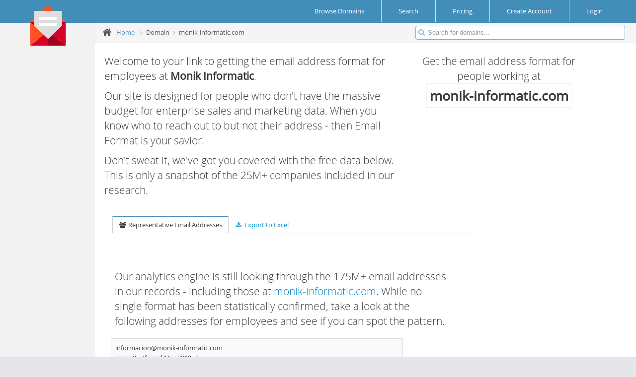

--- FILE ---
content_type: text/html; charset=UTF-8
request_url: https://www.email-format.com/d/monik-informatic.com/
body_size: 5156
content:
<!DOCTYPE HTML PUBLIC "-//W3C//DTD HTML 4.01 Transitional//EN" "http://www.w3.org/TR/html4/loose.dtd">
<html>
<head>

<meta charset="utf-8" />
<meta name="viewport" content="width=device-width, initial-scale=1.0" />

<link href="/includes/assets/css/bootstrap.min.css" rel="stylesheet" />
<link href="/includes/assets/css/bootstrap-responsive.min.css" rel="stylesheet" />
<link href="/includes/assets/css/font-awesome.min.css" rel="stylesheet" />

<link rel="stylesheet" href="/includes/assets/css/ace-fonts.css" />
<link rel="stylesheet" href="/includes/assets/css/ace.min.css" />
<link rel="stylesheet" href="/includes/assets/css/ace-responsive.min.css" />
<link rel="stylesheet" href="/includes/assets/css/ace-skins.min.css" />

<!--[if lte IE 8]>
  <link rel="stylesheet" href="/includes/assets/css/ace-ie.min.css" />
<![endif]-->


<link href="/includes/css/stylesheet-v2.css" rel="stylesheet" type="text/css" />


<link rel="apple-touch-icon-precomposed" sizes="57x57" href="apple-touch-icon-57x57.png" />
<link rel="apple-touch-icon-precomposed" sizes="114x114" href="/images/favicons/apple-touch-icon-114x114.png" />
<link rel="apple-touch-icon-precomposed" sizes="72x72" href="/images/favicons/apple-touch-icon-72x72.png" />
<link rel="apple-touch-icon-precomposed" sizes="144x144" href="/images/favicons/apple-touch-icon-144x144.png" />
<link rel="apple-touch-icon-precomposed" sizes="60x60" href="/images/favicons/apple-touch-icon-60x60.png" />
<link rel="apple-touch-icon-precomposed" sizes="120x120" href="/images/favicons/apple-touch-icon-120x120.png" />
<link rel="apple-touch-icon-precomposed" sizes="76x76" href="/images/favicons/apple-touch-icon-76x76.png" />
<link rel="apple-touch-icon-precomposed" sizes="152x152" href="/images/favicons/apple-touch-icon-152x152.png" />
<link rel="icon" type="image/png" href="/images/favicons/favicon-196x196.png" sizes="196x196" />
<link rel="icon" type="image/png" href="/images/favicons/favicon-96x96.png" sizes="96x96" />
<link rel="icon" type="image/png" href="/images/favicons/favicon-32x32.png" sizes="32x32" />
<link rel="icon" type="image/png" href="/images/favicons/favicon-16x16.png" sizes="16x16" />
<link rel="icon" type="image/png" href="/images/favicons/favicon-128.png" sizes="128x128" />
<meta name="application-name" content="&nbsp;"/>
<meta name="msapplication-TileColor" content="#FFFFFF" />
<meta name="msapplication-TileImage" content="/images/favicons/mstile-144x144.png" />
<meta name="msapplication-square70x70logo" content="/images/favicons/mstile-70x70.png" />
<meta name="msapplication-square150x150logo" content="/images/favicons/mstile-150x150.png" />
<meta name="msapplication-wide310x150logo" content="/images/favicons/mstile-310x150.png" />
<meta name="msapplication-square310x310logo" content="/images/favicons/mstile-310x310.png" />




<title>Email Address Format for monik-informatic.com (Monik Informatic) | Email Format</title>

<link rel="canonical" href="https://www.email-format.com/d/monik-informatic.com/">
<meta property="og:url" content="https://www.email-format.com/d/monik-informatic.com/"/>

<!--

<meta name="description" content="Accenture uses 3 email formats: 1. first &#39;.&#39; last@accenture.com (100.0%). Enter a name to find &amp; verify an email &gt;&gt;&gt;">
<meta name="keywords" content="Accenture email format, accenture.com emails, Accenture company emails, Accenture corporate emails, Accenture business emails, find Accenture emails, find Accenture contacts"/>

<meta property="og:site_name" content="RocketReach"/>
<meta property="og:title" content="RocketReach - Find email, phone, social media for 250M+ professionals"/>
<meta property="og:type" content="website" />
<meta property="og:description" content="Accenture uses 3 email formats: 1. first &#39;.&#39; last@accenture.com (100.0%). Enter a name to find &amp; verify an email &gt;&gt;&gt;"/>

-->



<meta name="description" content="Find the email address format for employees at monik-informatic.com (Monik Informatic)">
<meta name="keywords" content="monik-informatic.com,monik-informatic.com email address format,Monik Informatic employee email,monik-informatic.com email format">



<!-- Load google Analytics -->
<script type='text/javascript'>
  (function(i,s,o,g,r,a,m){i['GoogleAnalyticsObject']=r;i[r]=i[r]||function(){
  (i[r].q=i[r].q||[]).push(arguments)},i[r].l=1*new Date();a=s.createElement(o),
  m=s.getElementsByTagName(o)[0];a.async=1;a.src=g;m.parentNode.insertBefore(a,m)
  })(window,document,'script','//www.google-analytics.com/analytics.js','ga');

    ga('create', 'UA-4930718-23');
  
    ga('set', 'page', '/i/domain-v2');
    ga('send', 'pageview');

  
</script>
<!-- End Load google Analytics -->

</head>

<body id="pn-domain-v2" 
      	   onload="">



<div class="navbar avbar-fixed-top">
  <div class="navbar-inner">
    <div class="container-fluid">
      <div style="position: relative;">
        <div style="position:absolute; z-index:100; margin-left:2.75em;">
          <a href="/" class="brand">
            <small>
              <img src="/images/email_format_logo.svg" style="height:4em;">
              <!--
              <i class="icon-envelope"></i>
              Email Format
              -->
            </small>
          </a><!--/.brand-->
        </div><!--absolute-->
      </div><!--relative-->

      <ul class="nav ace-nav pull-right">
	            <li class="" style="background-color: inherit; padding: 0 2em;">
          <a href="/i/browse/">
            <span class="">Browse Domains</span>
          </a>
        </li>
        <li class="" style="background-color: inherit; padding: 0 2em;">
          <a href="/i/search/">
            <span class="">Search</span>
          </a>
        </li>

        <li class="" style="background-color: inherit; padding: 0 2em;">
          <a href="https://www.email-format.com/i/pricing/">
            <span class="">Pricing</span>
          </a>
        </li>

        <li class="" style="background-color: inherit; padding: 0 2em;">
          <a href="https://www.email-format.com/i/pricing/">
            <span class="">Create Account</span>
          </a>
        </li>

        <li class="" style="padding: 0 3em 0 2em; background-color: inherit;">
          <a href="/i/account/">
            <span class="">Login</span>
          </a>

        </li>
		      </ul><!--/.ace-nav-->
    </div><!--/.container-fluid-->
  </div><!--/.navbar-inner-->
</div>

<div class="main-container container-fluid">
    <div class="sidebar" id="sidebar">
        <div id="lefthand_ad">
            <!-- Google adsense - sidebar v3-->
      <script async src="https://pagead2.googlesyndication.com/pagead/js/adsbygoogle.js"></script>
      <ins class="adsbygoogle"
           style="display:block"
           data-ad-client="ca-pub-8008762118629303"
           data-ad-slot="1317352886"
           data-ad-format="auto"
           data-full-width-responsive="true"></ins>
      <script>
           (adsbygoogle = window.adsbygoogle || []).push({});
      </script>
      <!-- Google adsense end -->

      <!-- Google adsense sidebar link ads v1 -->
      <!--
      <div id="sidebar_text_1">
        <ins id="sidebar_text_1" class="adsbygoogle"
             style="display:block"
             data-ad-client="ca-pub-8008762118629303"
             data-ad-slot="5065026200"
             data-ad-format="link"
             data-full-width-responsive="true"></ins>
        <script>
             (adsbygoogle = window.adsbygoogle || []).push({});
        </script>
      </div>
      -->
      <!-- Google adsense sidebar link ads v1 end -->

            
      
     
    </div>
      </div>
  
  <div class="main-content main-content-sidebar-margin">

    <div class="breadcrumbs" id="breadcrumbs">
      <ul class="breadcrumb">
        <li>
          <i class="icon-home home-icon"></i>
          <a href="/">Home</a>
        </li>
  
		            <li class="active">
            <span class="divider">
              <i class="icon-angle-right arrow-icon"></i>
            </span>
						Domain			          </li>
		            <li class="active">
            <span class="divider">
              <i class="icon-angle-right arrow-icon"></i>
            </span>
						monik-informatic.com			          </li>
		        </ul><!-- .breadcrumb-->
  
      <div class="nav-search" id="nav-search">
        <form class="form-search" action="/i/search_result/" method="get">
          <span class="input-icon">
            <input name="q" type="text" placeholder="Search for domains..." class="input-small nav-search-input" id="nav-search-input" autocomplete="off">
            <i class="icon-search nav-search-icon"></i>
          </span>
        </form>
      </div><!-- #nav-search-->
    </div>



    <div class="page-content">
      <div class="row-fluid">
        <div class="span12">  

          

          <div id="domain-v2Wrapper">
          <!-- Begin: domain-v2 include -->


<div class="sidebar_1_2_banner">
    <!-- right medium rectangle v2 -->
  <ins class="adsbygoogle"
       style="display:block"
       data-ad-client="ca-pub-8008762118629303"
       data-ad-slot="9741270836"
       data-ad-format="auto"
       data-full-width-responsive="true"></ins>
  <script>
       (adsbygoogle = window.adsbygoogle || []).push({});
  </script>
  <!-- right medium rectangle v2 end -->
  </div>

<div id="domain_header" class="row-fluid mt1">
  <div id="domain_header_left" class="span7 lead">
    <p>
      Welcome to your link to getting the email address format for employees at 
      <b class="company_name">Monik Informatic</b>.
    </p>

    <p>
      Our site is designed for people who don't have the massive budget for enterprise sales and marketing data.
      When you know who to reach out to but not their address - then Email Format is your savior!
    </p>
  
    <p>
      Don't sweat it, we've got you covered with the free data below.  This is only a snapshot of the
      25M+ companies included in our research.
      
  </div>

  <div id="domain_header_right" class="lead center span4">
    <p>Get the email address format for people working at
    
    <p class="center"><span id="domain_highlight_name" class="company_name">monik-informatic.com</span></p>
    <p class="center">
      <img id="logo_url" src="https://logo.clearbit.com/monik-informatic.com" onerror="this.style.display = 'none'">
    </p>
  </div>

</div>


<div class="pl1 widget-box transparent" style="opacity: 1; z-index: 0;">
  <div class="widget-header">
    <div class="widget-toolbar no-border">
      <ul class="nav nav-tabs">
                <li class="active" id="email_address_tab">
          <a data-toggle="tab" href="#"><i class="icon-group"></i> Representative Email Addresses</a>
        </li>
        <li>
          <a rel="nofollow" href="/m/export_xlsx/?domains=monik-informatic.com&opts=inc_emails,inc_formats"><i class="icon-download-alt"></i> Export to Excel</a>
        </li>
      </ul>
    </div><!--widget-toolbar-->

  </div><!--widget-header-->
  <div class="widget-body">
  </div>
</div>


<div class="row-fluid mb1" style="position:relative;">
  <div class="span8 google_ads_center_banner">
        
      </div>

  </div>


<div class="row-fluid">
  <div class="pl1 span8 lead">
        Our analytics engine is still looking through the 175M+ email addresses
    in our records - including those at 
    <a rel='nofollow' href='#'>monik-informatic.com</a>.
    While no single format has been statistically confirmed, take a look at
    the following addresses for employees and see if you can spot the pattern.
  </div>
</div>



<div class="row-fluid">
  <div class="pl1 span7">
    <table id="domain_address_container" class="table table-striped table-bordered table-hover">
      <tbody>

        
                <tr>
                  <td class='td_email' data-id='152867174'>
                    <div class='fl'>
                      <a href="/cdn-cgi/l/email-protection" class="__cf_email__" data-cfemail="d7beb9b1b8a5bab6b4beb8b997bab8b9bebcfabeb9b1b8a5bab6a3beb4f9b4b8ba">[email&#160;protected]</a>
                    </div>
                    <div style='display: none;' class='fr rating_div' id='td_152867174_rating'>
                      Mark as: 
                      <span class='good_rating'><img src='/images/add.png' style='vertical-align: middle;'> Real Person</span>
                      <span class='bad_rating'><img src='/images/delete.png' style='vertical-align: middle;'> Bad Address</span>
                    </div>
                    <br style='clear: both;'>
                    <div class='fl mr1 address_source_div'>
                    score 0
                    </div>
                    <div class='fl address_source_div'>
                      (found Mar 2019 - 
                        <a rel='nofollow' href='#'>
                          
                        </a>)
                    </div>
                  </td>
                </tr>
                  </table>
  </div>
</div>

<!-- begin: sponsored ad -->
<div class="row-fluid mb1" style="position:relative;">
  <hr style="max-width: 700px;">
  <div class="span8 google_ads_center_banner">
        <!-- bottom leaderboard v2 -->
    <ins class="adsbygoogle"
         style="display:block"
         data-ad-client="ca-pub-8008762118629303"
         data-ad-slot="9367728139"
         data-ad-format="auto"
         data-full-width-responsive="true"></ins>
    <script data-cfasync="false" src="/cdn-cgi/scripts/5c5dd728/cloudflare-static/email-decode.min.js"></script><script>
         (adsbygoogle = window.adsbygoogle || []).push({});
    </script>
    <!-- bottom leaderboard v2 end -->
      </div><!--span-->
</div><!--row-->
<!--
<div id='sponsored_ad_container'>
  <a href="http://www.zmonitors.com/"><img src='/images/ads/be_the_first_to_know_beta_test_200x200.png'></a>
</div>
-->

<!-- end: sponsored add -->

<br style='clear:both;'>



          </div><!-- End: domain-v2 include -->

        </div><!--/.span-->
      </div><!--/.row-fluid-->
    </div><!--/.page-content-->

  </div><!--/.main-content-->
</div><!--/.main-container-->



  <!-- Begin: global footer -->

	</div>
	</div>
	</div>

  <!-- Begin: Footer section -->
  <div id="footer" style="">
    <div id="footer-l">
      <div id="copyright">&copy; Copyright 2026 All rights reserved</div>
	</div>
    <div id="footer-r">
      <div id="privacy">
        <a href="/i/about/" class="flink" >about</a> |
        <a href="/i/privacy_policy/" class="flink" >privacy policy</a> |
        <a href="/i/faq/" class="flink" >faq</a> |
        <a href="/i/pricing/" class="flink" >access subscriptions</a> |
        <a href="/i/advertising/" class="flink" >advertising opportunities</a> |
        <a href="/i/contact/" class="flink" >contact us</a>
        
      </div>
	</div>
  </div>
  <!-- End: Footer section -->


<!-- End: global footer -->



<script type='text/javascript' src='//ajax.googleapis.com/ajax/libs/jquery/1.8.2/jquery.min.js'></script>
<script type='text/javascript' src='//ajax.googleapis.com/ajax/libs/jqueryui/1.9.2/jquery-ui.min.js'></script>
<script type='text/javascript' src='/includes/assets/js/bootstrap.min.js'></script>
<script type='text/javascript' src='/includes/assets/js/ace-elements.min.js'></script>
<script type='text/javascript' src='/includes/assets/js/jquery.gritter.min.js'></script>
<script type='text/javascript' src='/includes/assets/js/ace.min.js'></script>
<script type="text/javascript">


$(document).ready(function()  {


	$(".td_email").mouseover(function(){
		$(this).find(".rating_div").has("span").show();
	}).mouseout(function(){
		$(this).find(".rating_div").has("span").hide();
	});


	$(".td_email").on("click","span",function(){
		var rating;
		if ($(this).hasClass("good_rating"))  rating = 'good';
		else  rating = 'bad';

		$.get('/jn/domain_rating/?rating='+rating+'&emails_id='+$(this).parents(".td_email").data("id"));
		$(this).parents(".td_email").addClass("td_rating_set_"+rating);
		$(this).parents(".td_email").hide("slide",500);
		//$(this).parents(".rating_div").html("Thanks for Rating this Entry!");
		//pageTracker._trackPageview("/d/rating/"+rating);
		ga('send','event','Domain Rating',rating);
	});


	$(".address_source_div a").click(function(e){
		e.stopPropagation();
		return(false);
	});


	/* tab initial display */
	if (typeof selected_tab != 'undefined')  switch (selected_tab)  {
		case 'name_format_tab':
			$("#name_format_tab").addClass("selected");
			$("#email_address_tab").removeClass("selected");
			$("#domain_address_container").hide();
			$("#format_scores_container").show();
			break;
		case 'email_address_tab':
			$("#name_format_tab").removeClass("selected");
			$("#email_address_tab").addClass("selected");
			$("#format_scores_container").hide();
			$("#domain_address_container").show();
			break;
	};


	/* tab click handlers */
	$("#name_format_tab a").click(function(e){
		e.stopPropagation();
		$("#name_format_tab").addClass("active");
		$("#email_address_tab").removeClass("active");
		$("#domain_address_container").hide();
		$("#format_scores_container").slideDown();
		ga('send','event','Domain Tab Click','name_formats');
	});

	$("#email_address_tab a").click(function(e){
		e.stopPropagation();
		$("#email_address_tab").addClass("active");
		$("#name_format_tab").removeClass("active");
		$("#format_scores_container").hide();
		$("#domain_address_container").slideDown();
		ga('send','event','Domain Tab Click','email_addresses');
	});


	/* mx handlers */
	
	/* company name and url lookup handler */
	
        $("#logo_url").load(function(){
	    $.post('/jn/logo_exists/?exists=1&domain=monik-informatic.com',function(o){
        },'json');
    });
    


});

</script>

<!-- Begin google Analytics events -->
<script type='text/javascript'>

        ga('send','_setCustomVar',1,'Email Format Identified','No',3);

</script>
<!-- End google Analytics events -->

<!-- Cloudflare Web Analytics -->
<script defer 
        src='https://static.cloudflareinsights.com/beacon.min.js' 
        data-cf-beacon='{"token": "a9d6186c0e554d92be7129e9b14107e2"}'></script>
<!-- End Cloudflare Web Analytics -->

<!-- Start Open Web Analytics Tracker -->
<script type="text/javascript">
//<![CDATA[
var owa_baseUrl = 'https://dev.gutenswag.com/owa/';
var owa_cmds = owa_cmds || [];
owa_cmds.push(['setSiteId', '98ced57c2310abacd54fd2c8db5a0180']);
owa_cmds.push(['trackPageView']);
owa_cmds.push(['trackClicks']);

(function() {
    var _owa = document.createElement('script'); _owa.type = 'text/javascript'; _owa.async = true;
    owa_baseUrl = ('https:' == document.location.protocol ? window.owa_baseSecUrl || owa_baseUrl.replace(/http:/, 'https:') : owa_baseUrl );
    _owa.src = owa_baseUrl + 'modules/base/dist/owa.tracker.js';
    var _owa_s = document.getElementsByTagName('script')[0]; _owa_s.parentNode.insertBefore(_owa, _owa_s);
}());
//]]>
</script>
<!-- End Open Web Analytics Code -->
</body></html>


--- FILE ---
content_type: text/html; charset=utf-8
request_url: https://www.google.com/recaptcha/api2/aframe
body_size: 264
content:
<!DOCTYPE HTML><html><head><meta http-equiv="content-type" content="text/html; charset=UTF-8"></head><body><script nonce="PecFigTC0b53ooZkEomgPg">/** Anti-fraud and anti-abuse applications only. See google.com/recaptcha */ try{var clients={'sodar':'https://pagead2.googlesyndication.com/pagead/sodar?'};window.addEventListener("message",function(a){try{if(a.source===window.parent){var b=JSON.parse(a.data);var c=clients[b['id']];if(c){var d=document.createElement('img');d.src=c+b['params']+'&rc='+(localStorage.getItem("rc::a")?sessionStorage.getItem("rc::b"):"");window.document.body.appendChild(d);sessionStorage.setItem("rc::e",parseInt(sessionStorage.getItem("rc::e")||0)+1);localStorage.setItem("rc::h",'1770152988182');}}}catch(b){}});window.parent.postMessage("_grecaptcha_ready", "*");}catch(b){}</script></body></html>